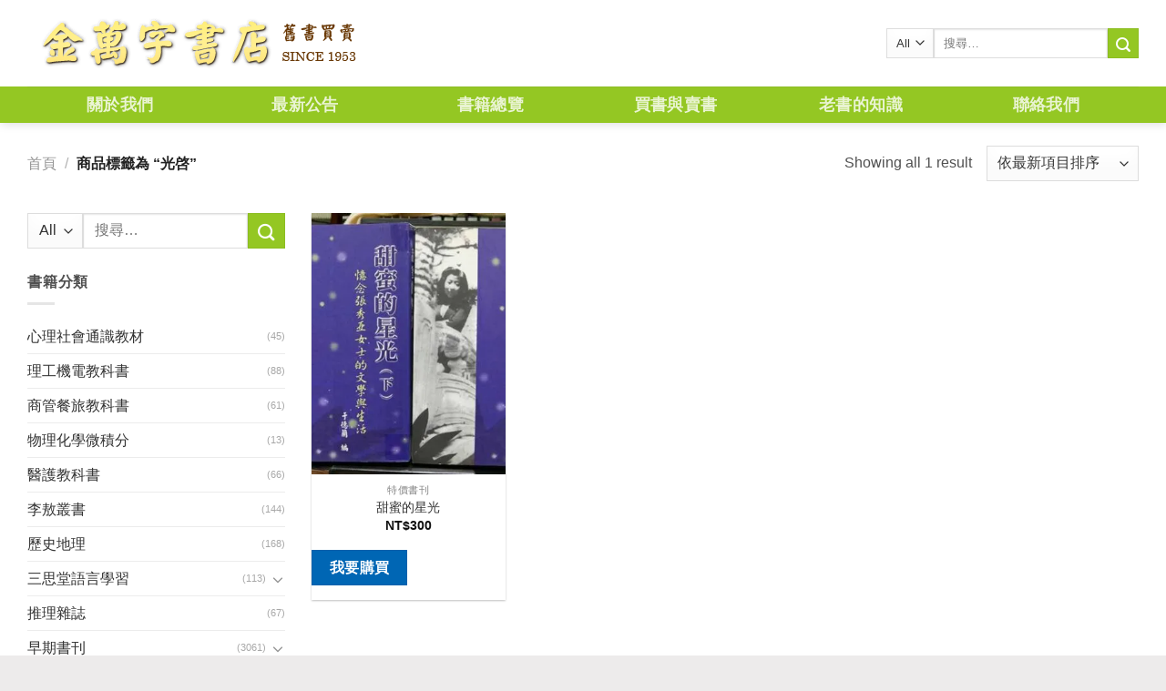

--- FILE ---
content_type: text/html; charset=UTF-8
request_url: https://www.kingbooks.com.tw/product-tag/%E5%85%89%E5%95%93/
body_size: 14130
content:
<!DOCTYPE html> <!--[if IE 9 ]><html lang="zh-TW" class="ie9 loading-site no-js"> <![endif]--> <!--[if IE 8 ]><html lang="zh-TW" class="ie8 loading-site no-js"> <![endif]--> <!--[if (gte IE 9)|!(IE)]><!--><html lang="zh-TW" class="loading-site no-js"> <!--<![endif]--><head><meta charset="UTF-8" /><link rel="profile" href="http://gmpg.org/xfn/11" /><link rel="pingback" href="https://www.kingbooks.com.tw/xmlrpc.php" /> <script>(function(html){html.className = html.className.replace(/\bno-js\b/,'js')})(document.documentElement);</script> <title>光啓 | 金萬字書店</title><meta name="viewport" content="width=device-width, initial-scale=1, maximum-scale=1" /><meta name="keywords"  content="甜蜜的星光,9575464753,于德蘭,張秀亞,光啓" /><link rel="canonical" href="https://www.kingbooks.com.tw/product-tag/%E5%85%89%E5%95%93/" /><link rel='stylesheet' id='wp-block-library-css'  href='https://www.kingbooks.com.tw/wp-includes/css/dist/block-library/style.min.css' type='text/css' media='all' /><link rel='stylesheet' id='wc-block-style-css'  href='https://www.kingbooks.com.tw/wp-content/plugins/woocommerce/packages/woocommerce-blocks/build/style.css' type='text/css' media='all' /><link rel='stylesheet' id='contact-form-7-css'  href='https://www.kingbooks.com.tw/wp-content/plugins/contact-form-7/includes/css/styles.css' type='text/css' media='all' /><style id='contact-form-7-inline-css' type='text/css'>.wpcf7 .wpcf7-recaptcha iframe {margin-bottom: 0;}.wpcf7 .wpcf7-recaptcha[data-align="center"] > div {margin: 0 auto;}.wpcf7 .wpcf7-recaptcha[data-align="right"] > div {margin: 0 0 0 auto;}</style><style id='woocommerce-inline-inline-css' type='text/css'>.woocommerce form .form-row .required { visibility: visible; }</style><link rel='stylesheet' id='flatsome-icons-css'  href='https://www.kingbooks.com.tw/wp-content/themes/flatsome/assets/css/fl-icons.css' type='text/css' media='all' /><link rel='stylesheet' id='yith_ywraq_frontend-css'  href='https://www.kingbooks.com.tw/wp-content/plugins/yith-woocommerce-request-a-quote-premium/assets/css/ywraq-frontend.css' type='text/css' media='all' /><style id='yith_ywraq_frontend-inline-css' type='text/css'>.woocommerce .add-request-quote-button.button, .woocommerce .add-request-quote-button-addons.button{
    background-color: #0066b4!important;
    color: #fff!important;
}
.woocommerce .add-request-quote-button.button:hover,  .woocommerce .add-request-quote-button-addons.button:hover{
    background-color: #044a80!important;
    color: #fff!important;
}
.woocommerce a.add-request-quote-button{
    color: #fff!important;
}

.woocommerce a.add-request-quote-button:hover{
    color: #fff!important;
}</style><link rel='stylesheet' id='flatsome-main-css'  href='https://www.kingbooks.com.tw/wp-content/themes/flatsome/assets/css/flatsome.css' type='text/css' media='all' /><link rel='stylesheet' id='flatsome-shop-css'  href='https://www.kingbooks.com.tw/wp-content/themes/flatsome/assets/css/flatsome-shop.css' type='text/css' media='all' /><link rel='stylesheet' id='flatsome-style-css'  href='https://www.kingbooks.com.tw/wp-content/themes/flatsome-child/style.css' type='text/css' media='all' /> <script type='text/javascript' src='https://www.kingbooks.com.tw/wp-includes/js/jquery/jquery.js'></script> <script type='text/javascript' src='https://www.kingbooks.com.tw/wp-includes/js/jquery/jquery-migrate.min.js'></script> <link rel='https://api.w.org/' href='https://www.kingbooks.com.tw/wp-json/' /><style>.bg{opacity: 0; transition: opacity 1s; -webkit-transition: opacity 1s;} .bg-loaded{opacity: 1;}</style><!--[if IE]><link rel="stylesheet" type="text/css" href="https://www.kingbooks.com.tw/wp-content/themes/flatsome/assets/css/ie-fallback.css"><script src="//cdnjs.cloudflare.com/ajax/libs/html5shiv/3.6.1/html5shiv.js"></script><script>var head = document.getElementsByTagName('head')[0],style = document.createElement('style');style.type = 'text/css';style.styleSheet.cssText = ':before,:after{content:none !important';head.appendChild(style);setTimeout(function(){head.removeChild(style);}, 0);</script><script src="https://www.kingbooks.com.tw/wp-content/themes/flatsome/assets/libs/ie-flexibility.js"></script><![endif]--> <noscript><style>.woocommerce-product-gallery{ opacity: 1 !important; }</style></noscript><link rel="icon" href="https://i0.wp.com/www.kingbooks.com.tw/wp-content/uploads/2019/07/cropped-logo-1-1-32x32.png" sizes="32x32" /><link rel="icon" href="https://i0.wp.com/www.kingbooks.com.tw/wp-content/uploads/2019/07/cropped-logo-1-1-192x192.png" sizes="192x192" /><link rel="apple-touch-icon-precomposed" href="https://i0.wp.com/www.kingbooks.com.tw/wp-content/uploads/2019/07/cropped-logo-1-1-180x180.png" /><meta name="msapplication-TileImage" content="https://i0.wp.com/www.kingbooks.com.tw/wp-content/uploads/2019/07/cropped-logo-1-1-270x270.png" /><style id="custom-css" type="text/css">:root {--primary-color: #94c723;}.full-width .ubermenu-nav, .container, .row{max-width: 1250px}.row.row-collapse{max-width: 1220px}.row.row-small{max-width: 1242.5px}.row.row-large{max-width: 1280px}.header-main{height: 95px}#logo img{max-height: 95px}#logo{width:375px;}.header-bottom{min-height: 40px}.header-top{min-height: 30px}.transparent .header-main{height: 265px}.transparent #logo img{max-height: 265px}.has-transparent + .page-title:first-of-type,.has-transparent + #main > .page-title,.has-transparent + #main > div > .page-title,.has-transparent + #main .page-header-wrapper:first-of-type .page-title{padding-top: 315px;}.header.show-on-scroll,.stuck .header-main{height:70px!important}.stuck #logo img{max-height: 70px!important}.search-form{ width: 100%;}.header-bg-color, .header-wrapper {background-color: #ffffff}.header-bottom {background-color: #94c723}.header-main .nav > li > a{line-height: 16px }.header-bottom-nav > li > a{line-height: 40px }@media (max-width: 549px) {.header-main{height: 60px}#logo img{max-height: 60px}}/* Color */.accordion-title.active, .has-icon-bg .icon .icon-inner,.logo a, .primary.is-underline, .primary.is-link, .badge-outline .badge-inner, .nav-outline > li.active> a,.nav-outline >li.active > a, .cart-icon strong,[data-color='primary'], .is-outline.primary{color: #94c723;}/* Color !important */[data-text-color="primary"]{color: #94c723!important;}/* Background Color */[data-text-bg="primary"]{background-color: #94c723;}/* Background */.scroll-to-bullets a,.featured-title, .label-new.menu-item > a:after, .nav-pagination > li > .current,.nav-pagination > li > span:hover,.nav-pagination > li > a:hover,.has-hover:hover .badge-outline .badge-inner,button[type="submit"], .button.wc-forward:not(.checkout):not(.checkout-button), .button.submit-button, .button.primary:not(.is-outline),.featured-table .title,.is-outline:hover, .has-icon:hover .icon-label,.nav-dropdown-bold .nav-column li > a:hover, .nav-dropdown.nav-dropdown-bold > li > a:hover, .nav-dropdown-bold.dark .nav-column li > a:hover, .nav-dropdown.nav-dropdown-bold.dark > li > a:hover, .is-outline:hover, .tagcloud a:hover,.grid-tools a, input[type='submit']:not(.is-form), .box-badge:hover .box-text, input.button.alt,.nav-box > li > a:hover,.nav-box > li.active > a,.nav-pills > li.active > a ,.current-dropdown .cart-icon strong, .cart-icon:hover strong, .nav-line-bottom > li > a:before, .nav-line-grow > li > a:before, .nav-line > li > a:before,.banner, .header-top, .slider-nav-circle .flickity-prev-next-button:hover svg, .slider-nav-circle .flickity-prev-next-button:hover .arrow, .primary.is-outline:hover, .button.primary:not(.is-outline), input[type='submit'].primary, input[type='submit'].primary, input[type='reset'].button, input[type='button'].primary, .badge-inner{background-color: #94c723;}/* Border */.nav-vertical.nav-tabs > li.active > a,.scroll-to-bullets a.active,.nav-pagination > li > .current,.nav-pagination > li > span:hover,.nav-pagination > li > a:hover,.has-hover:hover .badge-outline .badge-inner,.accordion-title.active,.featured-table,.is-outline:hover, .tagcloud a:hover,blockquote, .has-border, .cart-icon strong:after,.cart-icon strong,.blockUI:before, .processing:before,.loading-spin, .slider-nav-circle .flickity-prev-next-button:hover svg, .slider-nav-circle .flickity-prev-next-button:hover .arrow, .primary.is-outline:hover{border-color: #94c723}.nav-tabs > li.active > a{border-top-color: #94c723}.widget_shopping_cart_content .blockUI.blockOverlay:before { border-left-color: #94c723 }.woocommerce-checkout-review-order .blockUI.blockOverlay:before { border-left-color: #94c723 }/* Fill */.slider .flickity-prev-next-button:hover svg,.slider .flickity-prev-next-button:hover .arrow{fill: #94c723;}/* Background Color */[data-icon-label]:after, .secondary.is-underline:hover,.secondary.is-outline:hover,.icon-label,.button.secondary:not(.is-outline),.button.alt:not(.is-outline), .badge-inner.on-sale, .button.checkout, .single_add_to_cart_button{ background-color:#94c723; }[data-text-bg="secondary"]{background-color: #94c723;}/* Color */.secondary.is-underline,.secondary.is-link, .secondary.is-outline,.stars a.active, .star-rating:before, .woocommerce-page .star-rating:before,.star-rating span:before, .color-secondary{color: #94c723}/* Color !important */[data-text-color="secondary"]{color: #94c723!important;}/* Border */.secondary.is-outline:hover{border-color:#94c723}body{font-family:"Lato", sans-serif}body{font-weight: 400}.nav > li > a {font-family:"Lato", sans-serif;}.nav > li > a {font-weight: 700;}h1,h2,h3,h4,h5,h6,.heading-font, .off-canvas-center .nav-sidebar.nav-vertical > li > a{font-family: "Lato", sans-serif;}h1,h2,h3,h4,h5,h6,.heading-font,.banner h1,.banner h2{font-weight: 700;}.alt-font{font-family: "Dancing Script", sans-serif;}.alt-font{font-weight: 400!important;}.header:not(.transparent) .header-nav.nav > li > a:hover,.header:not(.transparent) .header-nav.nav > li.active > a,.header:not(.transparent) .header-nav.nav > li.current > a,.header:not(.transparent) .header-nav.nav > li > a.active,.header:not(.transparent) .header-nav.nav > li > a.current{color: #62860f;}.header-nav.nav-line-bottom > li > a:before,.header-nav.nav-line-grow > li > a:before,.header-nav.nav-line > li > a:before,.header-nav.nav-box > li > a:hover,.header-nav.nav-box > li.active > a,.header-nav.nav-pills > li > a:hover,.header-nav.nav-pills > li.active > a{color:#FFF!important;background-color: #62860f;}a{color: #333333;}a:hover{color: #729e0e;}.tagcloud a:hover{border-color: #729e0e;background-color: #729e0e;}.shop-page-title.featured-title .title-overlay{background-color: rgba(0,0,0,0.3);}.badge-inner.on-sale{background-color: #1e73be}.badge-inner.new-bubble{background-color: #668800}.star-rating span:before,.star-rating:before, .woocommerce-page .star-rating:before{color: #dd3333}@media screen and (min-width: 550px){.products .box-vertical .box-image{min-width: 300px!important;width: 300px!important;}}.footer-2{background-color: #cfa972}.absolute-footer, html{background-color: #edebeb}.page-title-small + main .product-container > .row{padding-top:0;}/* Custom CSS */.col-inner.text-left {padding: 0px;margin: 0px;}.label-new.menu-item > a:after{content:"New";}.label-hot.menu-item > a:after{content:"Hot";}.label-sale.menu-item > a:after{content:"Sale";}.label-popular.menu-item > a:after{content:"Popular";}</style></head><body class="archive tax-product_tag term-39137 theme-flatsome flatsome woocommerce woocommerce-page woocommerce-no-js full-width header-shadow lightbox nav-dropdown-has-arrow parallax-mobile"><a class="skip-link screen-reader-text" href="#main">Skip to content</a><div id="wrapper"><header id="header" class="header has-sticky sticky-jump"><div class="header-wrapper"><div id="masthead" class="header-main "><div class="header-inner flex-row container logo-left medium-logo-center" role="navigation"><div id="logo" class="flex-col logo"> <a href="https://www.kingbooks.com.tw/" title="金萬字書店" rel="home"> <img width="375" height="95" src="https://i0.wp.com/www.kingbooks.com.tw/wp-content/uploads/2019/07/logo.png" class="header_logo header-logo" alt="金萬字書店"/><img  width="375" height="95" src="https://i0.wp.com/www.kingbooks.com.tw/wp-content/uploads/2019/07/logo.png" class="header-logo-dark" alt="金萬字書店"/></a></div><div class="flex-col show-for-medium flex-left"><ul class="mobile-nav nav nav-left "><li class="nav-icon has-icon"><div class="header-button"> <a href="#" data-open="#main-menu" data-pos="left" data-bg="main-menu-overlay" data-color="" class="icon primary button round is-small" aria-label="Menu" aria-controls="main-menu" aria-expanded="false"> <i class="icon-menu" ></i> </a></div></li></ul></div><div class="flex-col hide-for-medium flex-left
flex-grow"><ul class="header-nav header-nav-main nav nav-left  nav-line-bottom nav-uppercase" ></ul></div><div class="flex-col hide-for-medium flex-right"><ul class="header-nav header-nav-main nav nav-right  nav-line-bottom nav-uppercase"><li class="header-search-form search-form html relative has-icon"><div class="header-search-form-wrapper"><div class="searchform-wrapper ux-search-box relative is-normal"><form role="search" method="get" class="searchform" action="https://www.kingbooks.com.tw/"><div class="flex-row relative"><div class="flex-col search-form-categories"> <select class="search_categories resize-select mb-0" name="product_cat"><option value="" selected='selected'>All</option><option value="%E4%B8%89%E6%80%9D%E5%A0%82%E8%AA%9E%E8%A8%80%E5%AD%B8%E7%BF%92">三思堂語言學習</option><option value="%E4%B8%96%E7%95%8C%E6%96%87%E5%AD%B8">世界文學</option><option value="%E4%BA%BA%E7%89%A9%E5%82%B3%E8%A8%98">人物傳記</option><option value="%E5%8A%8D%E6%A9%8B%E7%89%9B%E6%B4%A5%E8%8B%B1%E6%96%87%E6%9B%B8">劍橋牛津英文書</option><option value="%E5%8F%B0%E7%81%A3%E9%9F%B3%E6%A8%82%E9%A4%A8">台灣音樂館</option><option value="%E5%95%86%E7%AE%A1%E9%A4%90%E6%97%85%E6%95%99%E7%A7%91%E6%9B%B8">商管餐旅教科書</option><option value="%E5%BF%83%E7%90%86%E7%A4%BE%E6%9C%83%E9%80%9A%E8%AD%98%E6%95%99%E6%9D%90">心理社會通識教材</option><option value="%E6%8E%A8%E7%90%86%E9%9B%9C%E8%AA%8C">推理雜誌</option><option value="%E6%97%A5%E6%9C%AC%E8%AA%9E%E6%95%B8%E5%AD%B8">日本語數學</option><option value="%E6%97%A9%E6%9C%9F%E6%9B%B8%E5%88%8A">早期書刊</option><option value="%E6%9D%8E%E6%95%96%E5%8F%A2%E6%9B%B8">李敖叢書</option><option value="%E6%A3%8B%E8%97%9D%E7%94%A8%E6%9B%B8">棋藝用書</option><option value="%E6%AD%B7%E5%8F%B2%E5%9C%B0%E7%90%86">歷史地理</option><option value="%E7%89%A9%E7%90%86%E5%8C%96%E5%AD%B8%E5%BE%AE%E7%A9%8D%E5%88%86">物理化學微積分</option><option value="%E7%89%B9%E5%83%B9%E6%9B%B8%E5%88%8A">特價書刊</option><option value="%E7%90%86%E5%B7%A5%E6%A9%9F%E9%9B%BB%E6%95%99%E7%A7%91%E6%9B%B8">理工機電教科書</option><option value="%E7%94%9F%E6%B4%BB%E9%A2%A8%E6%A0%BC">生活風格</option><option value="%E8%8F%AF%E6%96%87%E6%96%87%E5%AD%B8">華文文學</option><option value="%E9%86%AB%E7%99%82%E4%BF%9D%E5%81%A5">醫療保健</option><option value="%E9%86%AB%E8%AD%B7%E6%95%99%E7%A7%91%E6%9B%B8">醫護教科書</option></select></div><div class="flex-col flex-grow"> <label class="screen-reader-text" for="woocommerce-product-search-field-0">搜尋關鍵字:</label> <input type="search" id="woocommerce-product-search-field-0" class="search-field mb-0" placeholder="搜尋&hellip;" value="" name="s" /> <input type="hidden" name="post_type" value="product" /></div><div class="flex-col"> <button type="submit" value="搜尋" class="ux-search-submit submit-button secondary button icon mb-0"> <i class="icon-search" ></i> </button></div></div><div class="live-search-results text-left z-top"></div></form></div></div></li></ul></div><div class="flex-col show-for-medium flex-right"><ul class="mobile-nav nav nav-right "><li class="header-search header-search-lightbox has-icon"><div class="header-button"> <a href="#search-lightbox" aria-label="搜尋" data-open="#search-lightbox" data-focus="input.search-field"
class="icon primary button round is-small"> <i class="icon-search" style="font-size:16px;"></i></a></div><div id="search-lightbox" class="mfp-hide dark text-center"><div class="searchform-wrapper ux-search-box relative is-large"><form role="search" method="get" class="searchform" action="https://www.kingbooks.com.tw/"><div class="flex-row relative"><div class="flex-col search-form-categories"> <select class="search_categories resize-select mb-0" name="product_cat"><option value="" selected='selected'>All</option><option value="%E4%B8%89%E6%80%9D%E5%A0%82%E8%AA%9E%E8%A8%80%E5%AD%B8%E7%BF%92">三思堂語言學習</option><option value="%E4%B8%96%E7%95%8C%E6%96%87%E5%AD%B8">世界文學</option><option value="%E4%BA%BA%E7%89%A9%E5%82%B3%E8%A8%98">人物傳記</option><option value="%E5%8A%8D%E6%A9%8B%E7%89%9B%E6%B4%A5%E8%8B%B1%E6%96%87%E6%9B%B8">劍橋牛津英文書</option><option value="%E5%8F%B0%E7%81%A3%E9%9F%B3%E6%A8%82%E9%A4%A8">台灣音樂館</option><option value="%E5%95%86%E7%AE%A1%E9%A4%90%E6%97%85%E6%95%99%E7%A7%91%E6%9B%B8">商管餐旅教科書</option><option value="%E5%BF%83%E7%90%86%E7%A4%BE%E6%9C%83%E9%80%9A%E8%AD%98%E6%95%99%E6%9D%90">心理社會通識教材</option><option value="%E6%8E%A8%E7%90%86%E9%9B%9C%E8%AA%8C">推理雜誌</option><option value="%E6%97%A5%E6%9C%AC%E8%AA%9E%E6%95%B8%E5%AD%B8">日本語數學</option><option value="%E6%97%A9%E6%9C%9F%E6%9B%B8%E5%88%8A">早期書刊</option><option value="%E6%9D%8E%E6%95%96%E5%8F%A2%E6%9B%B8">李敖叢書</option><option value="%E6%A3%8B%E8%97%9D%E7%94%A8%E6%9B%B8">棋藝用書</option><option value="%E6%AD%B7%E5%8F%B2%E5%9C%B0%E7%90%86">歷史地理</option><option value="%E7%89%A9%E7%90%86%E5%8C%96%E5%AD%B8%E5%BE%AE%E7%A9%8D%E5%88%86">物理化學微積分</option><option value="%E7%89%B9%E5%83%B9%E6%9B%B8%E5%88%8A">特價書刊</option><option value="%E7%90%86%E5%B7%A5%E6%A9%9F%E9%9B%BB%E6%95%99%E7%A7%91%E6%9B%B8">理工機電教科書</option><option value="%E7%94%9F%E6%B4%BB%E9%A2%A8%E6%A0%BC">生活風格</option><option value="%E8%8F%AF%E6%96%87%E6%96%87%E5%AD%B8">華文文學</option><option value="%E9%86%AB%E7%99%82%E4%BF%9D%E5%81%A5">醫療保健</option><option value="%E9%86%AB%E8%AD%B7%E6%95%99%E7%A7%91%E6%9B%B8">醫護教科書</option></select></div><div class="flex-col flex-grow"> <label class="screen-reader-text" for="woocommerce-product-search-field-1">搜尋關鍵字:</label> <input type="search" id="woocommerce-product-search-field-1" class="search-field mb-0" placeholder="搜尋&hellip;" value="" name="s" /> <input type="hidden" name="post_type" value="product" /></div><div class="flex-col"> <button type="submit" value="搜尋" class="ux-search-submit submit-button secondary button icon mb-0"> <i class="icon-search" ></i> </button></div></div><div class="live-search-results text-left z-top"></div></form></div></div></li></ul></div></div><div class="container"><div class="top-divider full-width"></div></div></div><div id="wide-nav" class="header-bottom wide-nav nav-dark flex-has-center hide-for-medium"><div class="flex-row container"><div class="flex-col hide-for-medium flex-center"><ul class="nav header-nav header-bottom-nav nav-center  nav-box nav-size-xlarge nav-spacing-xlarge nav-uppercase"><li id="menu-item-17" class="menu-item menu-item-type-post_type menu-item-object-page  menu-item-17"><a href="https://www.kingbooks.com.tw/about-us/" class="nav-top-link">關於我們</a></li><li id="menu-item-100" class="menu-item menu-item-type-taxonomy menu-item-object-category  menu-item-100"><a href="https://www.kingbooks.com.tw/category/bulletin/" class="nav-top-link">最新公告</a></li><li id="menu-item-205" class="menu-item menu-item-type-post_type menu-item-object-page  menu-item-205"><a href="https://www.kingbooks.com.tw/products/" class="nav-top-link">書籍總覽</a></li><li id="menu-item-19" class="menu-item menu-item-type-taxonomy menu-item-object-category  menu-item-19"><a href="https://www.kingbooks.com.tw/category/problem/bargain/" class="nav-top-link">買書與賣書</a></li><li id="menu-item-20" class="menu-item menu-item-type-taxonomy menu-item-object-category  menu-item-20"><a href="https://www.kingbooks.com.tw/category/problem/know/" class="nav-top-link">老書的知識</a></li><li id="menu-item-50" class="menu-item menu-item-type-post_type menu-item-object-page  menu-item-50"><a href="https://www.kingbooks.com.tw/contact-us/" class="nav-top-link">聯絡我們</a></li></ul></div></div></div><div class="header-bg-container fill"><div class="header-bg-image fill"></div><div class="header-bg-color fill"></div></div></div></header><div class="shop-page-title category-page-title page-title "><div class="page-title-inner flex-row  medium-flex-wrap container"><div class="flex-col flex-grow medium-text-center"><div class="is-medium"><nav class="woocommerce-breadcrumb breadcrumbs uppercase"><a href="https://www.kingbooks.com.tw">首頁</a> <span class="divider">&#47;</span> 商品標籤為 &ldquo;光啓&rdquo;</nav></div><div class="category-filtering category-filter-row show-for-medium"> <a href="#" data-open="#shop-sidebar" data-visible-after="true" data-pos="left" class="filter-button uppercase plain"> <i class="icon-menu"></i> <strong>篩選</strong> </a><div class="inline-block"></div></div></div><div class="flex-col medium-text-center"><p class="woocommerce-result-count hide-for-medium"> Showing all 1 result</p><form class="woocommerce-ordering" method="get"> <select name="orderby" class="orderby" aria-label="商店訂單"><option value="popularity" >依熱銷度</option><option value="date"  selected='selected'>依最新項目排序</option><option value="price" >依價格排序:低至高</option><option value="price-desc" >依價格排序:高至低</option> </select> <input type="hidden" name="paged" value="1" /></form></div></div></div><main id="main" class=""><div class="row category-page-row"><div class="col large-3 hide-for-medium "><div id="shop-sidebar" class="sidebar-inner col-inner"><aside id="woocommerce_product_search-3" class="widget woocommerce widget_product_search"><form role="search" method="get" class="searchform" action="https://www.kingbooks.com.tw/"><div class="flex-row relative"><div class="flex-col search-form-categories"> <select class="search_categories resize-select mb-0" name="product_cat"><option value="" selected='selected'>All</option><option value="%E4%B8%89%E6%80%9D%E5%A0%82%E8%AA%9E%E8%A8%80%E5%AD%B8%E7%BF%92">三思堂語言學習</option><option value="%E4%B8%96%E7%95%8C%E6%96%87%E5%AD%B8">世界文學</option><option value="%E4%BA%BA%E7%89%A9%E5%82%B3%E8%A8%98">人物傳記</option><option value="%E5%8A%8D%E6%A9%8B%E7%89%9B%E6%B4%A5%E8%8B%B1%E6%96%87%E6%9B%B8">劍橋牛津英文書</option><option value="%E5%8F%B0%E7%81%A3%E9%9F%B3%E6%A8%82%E9%A4%A8">台灣音樂館</option><option value="%E5%95%86%E7%AE%A1%E9%A4%90%E6%97%85%E6%95%99%E7%A7%91%E6%9B%B8">商管餐旅教科書</option><option value="%E5%BF%83%E7%90%86%E7%A4%BE%E6%9C%83%E9%80%9A%E8%AD%98%E6%95%99%E6%9D%90">心理社會通識教材</option><option value="%E6%8E%A8%E7%90%86%E9%9B%9C%E8%AA%8C">推理雜誌</option><option value="%E6%97%A5%E6%9C%AC%E8%AA%9E%E6%95%B8%E5%AD%B8">日本語數學</option><option value="%E6%97%A9%E6%9C%9F%E6%9B%B8%E5%88%8A">早期書刊</option><option value="%E6%9D%8E%E6%95%96%E5%8F%A2%E6%9B%B8">李敖叢書</option><option value="%E6%A3%8B%E8%97%9D%E7%94%A8%E6%9B%B8">棋藝用書</option><option value="%E6%AD%B7%E5%8F%B2%E5%9C%B0%E7%90%86">歷史地理</option><option value="%E7%89%A9%E7%90%86%E5%8C%96%E5%AD%B8%E5%BE%AE%E7%A9%8D%E5%88%86">物理化學微積分</option><option value="%E7%89%B9%E5%83%B9%E6%9B%B8%E5%88%8A">特價書刊</option><option value="%E7%90%86%E5%B7%A5%E6%A9%9F%E9%9B%BB%E6%95%99%E7%A7%91%E6%9B%B8">理工機電教科書</option><option value="%E7%94%9F%E6%B4%BB%E9%A2%A8%E6%A0%BC">生活風格</option><option value="%E8%8F%AF%E6%96%87%E6%96%87%E5%AD%B8">華文文學</option><option value="%E9%86%AB%E7%99%82%E4%BF%9D%E5%81%A5">醫療保健</option><option value="%E9%86%AB%E8%AD%B7%E6%95%99%E7%A7%91%E6%9B%B8">醫護教科書</option></select></div><div class="flex-col flex-grow"> <label class="screen-reader-text" for="woocommerce-product-search-field-2">搜尋關鍵字:</label> <input type="search" id="woocommerce-product-search-field-2" class="search-field mb-0" placeholder="搜尋&hellip;" value="" name="s" /> <input type="hidden" name="post_type" value="product" /></div><div class="flex-col"> <button type="submit" value="搜尋" class="ux-search-submit submit-button secondary button icon mb-0"> <i class="icon-search" ></i> </button></div></div><div class="live-search-results text-left z-top"></div></form></aside><aside id="woocommerce_product_categories-2" class="widget woocommerce widget_product_categories"><span class="widget-title shop-sidebar">書籍分類</span><div class="is-divider small"></div><ul class="product-categories"><li class="cat-item cat-item-119"><a href="https://www.kingbooks.com.tw/product-category/%E5%BF%83%E7%90%86%E7%A4%BE%E6%9C%83%E9%80%9A%E8%AD%98%E6%95%99%E6%9D%90/">心理社會通識教材</a> <span class="count">(45)</span></li><li class="cat-item cat-item-107"><a href="https://www.kingbooks.com.tw/product-category/%E7%90%86%E5%B7%A5%E6%A9%9F%E9%9B%BB%E6%95%99%E7%A7%91%E6%9B%B8/">理工機電教科書</a> <span class="count">(88)</span></li><li class="cat-item cat-item-106"><a href="https://www.kingbooks.com.tw/product-category/%E5%95%86%E7%AE%A1%E9%A4%90%E6%97%85%E6%95%99%E7%A7%91%E6%9B%B8/">商管餐旅教科書</a> <span class="count">(61)</span></li><li class="cat-item cat-item-105"><a href="https://www.kingbooks.com.tw/product-category/%E7%89%A9%E7%90%86%E5%8C%96%E5%AD%B8%E5%BE%AE%E7%A9%8D%E5%88%86/">物理化學微積分</a> <span class="count">(13)</span></li><li class="cat-item cat-item-104"><a href="https://www.kingbooks.com.tw/product-category/%E9%86%AB%E8%AD%B7%E6%95%99%E7%A7%91%E6%9B%B8/">醫護教科書</a> <span class="count">(66)</span></li><li class="cat-item cat-item-102"><a href="https://www.kingbooks.com.tw/product-category/%E6%9D%8E%E6%95%96%E5%8F%A2%E6%9B%B8/">李敖叢書</a> <span class="count">(144)</span></li><li class="cat-item cat-item-50"><a href="https://www.kingbooks.com.tw/product-category/%E6%AD%B7%E5%8F%B2%E5%9C%B0%E7%90%86/">歷史地理</a> <span class="count">(168)</span></li><li class="cat-item cat-item-86 cat-parent"><a href="https://www.kingbooks.com.tw/product-category/%E4%B8%89%E6%80%9D%E5%A0%82%E8%AA%9E%E8%A8%80%E5%AD%B8%E7%BF%92/">三思堂語言學習</a> <span class="count">(113)</span><ul class='children'><li class="cat-item cat-item-87"><a href="https://www.kingbooks.com.tw/product-category/%E4%B8%89%E6%80%9D%E5%A0%82%E8%AA%9E%E8%A8%80%E5%AD%B8%E7%BF%92/%e7%9b%92%e8%a3%9d-%e9%99%84cd/">盒裝 附CD</a> <span class="count">(113)</span></li></ul></li><li class="cat-item cat-item-89"><a href="https://www.kingbooks.com.tw/product-category/%E6%8E%A8%E7%90%86%E9%9B%9C%E8%AA%8C/">推理雜誌</a> <span class="count">(67)</span></li><li class="cat-item cat-item-51 cat-parent"><a href="https://www.kingbooks.com.tw/product-category/%E6%97%A9%E6%9C%9F%E6%9B%B8%E5%88%8A/">早期書刊</a> <span class="count">(3061)</span><ul class='children'><li class="cat-item cat-item-85"><a href="https://www.kingbooks.com.tw/product-category/%E6%97%A9%E6%9C%9F%E6%9B%B8%E5%88%8A/%E4%B8%96%E7%95%8C%E6%96%87%E5%AD%B8%E5%90%8D%E8%91%97/">世界文學名著</a> <span class="count">(75)</span></li><li class="cat-item cat-item-84"><a href="https://www.kingbooks.com.tw/product-category/%E6%97%A9%E6%9C%9F%E6%9B%B8%E5%88%8A/%E4%B8%AD%E5%9C%8B%E5%8F%A4%E5%85%B8%E6%96%87%E5%AD%B8/">中國古典文學</a> <span class="count">(1234)</span></li><li class="cat-item cat-item-101"><a href="https://www.kingbooks.com.tw/product-category/%E6%97%A9%E6%9C%9F%E6%9B%B8%E5%88%8A/%E4%BA%BA%E4%BA%BA%E6%96%87%E5%BA%AB/">人人文庫</a> <span class="count">(149)</span></li><li class="cat-item cat-item-56"><a href="https://www.kingbooks.com.tw/product-category/%E6%97%A9%E6%9C%9F%E6%9B%B8%E5%88%8A/%E4%BB%8A%E6%97%A5%E4%B8%96%E7%95%8C%E5%87%BA%E7%89%88/">今日世界出版</a> <span class="count">(35)</span></li><li class="cat-item cat-item-53"><a href="https://www.kingbooks.com.tw/product-category/%E6%97%A9%E6%9C%9F%E6%9B%B8%E5%88%8A/%E5%85%B6%E4%BB%96%E5%87%BA%E7%89%88%E7%A4%BE/">其他出版社</a> <span class="count">(1075)</span></li><li class="cat-item cat-item-76"><a href="https://www.kingbooks.com.tw/product-category/%E6%97%A9%E6%9C%9F%E6%9B%B8%E5%88%8A/%E5%A4%A7%E5%9C%B0%EF%BC%8C%E6%B4%AA%E7%AF%84%EF%BC%8C%E7%88%BE%E9%9B%85%EF%BC%8C%E7%B4%94%E6%96%87%E5%AD%B8%EF%BC%8C%E6%99%A8%E9%8D%BE/">大地，洪範，爾雅，純文學，晨鍾</a> <span class="count">(147)</span></li><li class="cat-item cat-item-58"><a href="https://www.kingbooks.com.tw/product-category/%E6%97%A9%E6%9C%9F%E6%9B%B8%E5%88%8A/%E6%96%87%E5%BA%AB%E6%9C%AC/">文庫本</a> <span class="count">(76)</span></li><li class="cat-item cat-item-52"><a href="https://www.kingbooks.com.tw/product-category/%E6%97%A9%E6%9C%9F%E6%9B%B8%E5%88%8A/%E7%9A%87%E5%86%A0%E5%87%BA%E7%89%88%E7%A4%BE/">皇冠出版社</a> <span class="count">(141)</span></li><li class="cat-item cat-item-57"><a href="https://www.kingbooks.com.tw/product-category/%E6%97%A9%E6%9C%9F%E6%9B%B8%E5%88%8A/%E9%81%A0%E6%99%AF%2C%E9%81%A0%E8%A1%8C%E5%87%BA%E7%89%88%E7%A4%BE/">遠景,遠行出版社</a> <span class="count">(133)</span></li></ul></li><li class="cat-item cat-item-64 cat-parent"><a href="https://www.kingbooks.com.tw/product-category/%E7%89%B9%E5%83%B9%E6%9B%B8%E5%88%8A/">特價書刊</a> <span class="count">(9655)</span><ul class='children'><li class="cat-item cat-item-49141"><a href="https://www.kingbooks.com.tw/product-category/%E7%89%B9%E5%83%B9%E6%9B%B8%E5%88%8A/%e6%97%a5%e6%9c%ac%e6%96%87%e5%ad%b8-%e7%89%b9%e5%83%b9%e6%9b%b8%e5%88%8a/">日本文學</a> <span class="count">(181)</span></li><li class="cat-item cat-item-90"><a href="https://www.kingbooks.com.tw/product-category/%E7%89%B9%E5%83%B9%E6%9B%B8%E5%88%8A/%E4%B8%AD%E5%9C%8B%E6%96%87%E5%AD%B8%E7%B8%BD%E6%96%B0%E8%B3%9E/">中國文學總新賞</a> <span class="count">(469)</span></li><li class="cat-item cat-item-91"><a href="https://www.kingbooks.com.tw/product-category/%E7%89%B9%E5%83%B9%E6%9B%B8%E5%88%8A/%E4%B9%9D%E6%AD%8C%E6%96%87%E5%BA%AB/">九歌文庫</a> <span class="count">(171)</span></li><li class="cat-item cat-item-98"><a href="https://www.kingbooks.com.tw/product-category/%E7%89%B9%E5%83%B9%E6%9B%B8%E5%88%8A/%E5%8A%89%E5%A2%89%EF%BC%8C%E6%88%B4%E6%99%A8%E5%BF%97/">劉墉，戴晨志</a> <span class="count">(53)</span></li><li class="cat-item cat-item-71"><a href="https://www.kingbooks.com.tw/product-category/%E7%89%B9%E5%83%B9%E6%9B%B8%E5%88%8A/%E5%95%86%E6%A5%AD%E7%90%86%E8%B2%A1/">商業理財</a> <span class="count">(721)</span></li><li class="cat-item cat-item-93"><a href="https://www.kingbooks.com.tw/product-category/%E7%89%B9%E5%83%B9%E6%9B%B8%E5%88%8A/%E5%9C%93%E7%A5%9E%E5%8F%A2%E6%9B%B8/">圓神叢書</a> <span class="count">(132)</span></li><li class="cat-item cat-item-79"><a href="https://www.kingbooks.com.tw/product-category/%E7%89%B9%E5%83%B9%E6%9B%B8%E5%88%8A/%E5%AD%B8%E7%BF%92%E9%80%B2%E4%BF%AE/">學習進修</a> <span class="count">(489)</span></li><li class="cat-item cat-item-73"><a href="https://www.kingbooks.com.tw/product-category/%E7%89%B9%E5%83%B9%E6%9B%B8%E5%88%8A/%E5%AE%97%E6%95%99%E5%91%BD%E7%90%86/">宗教命理</a> <span class="count">(878)</span></li><li class="cat-item cat-item-67"><a href="https://www.kingbooks.com.tw/product-category/%E7%89%B9%E5%83%B9%E6%9B%B8%E5%88%8A/%E5%BF%83%E7%90%86%E5%8B%B5%E5%BF%97/">心理勵志</a> <span class="count">(585)</span></li><li class="cat-item cat-item-99"><a href="https://www.kingbooks.com.tw/product-category/%E7%89%B9%E5%83%B9%E6%9B%B8%E5%88%8A/%E5%BF%97%E6%96%87%EF%BC%8C%E9%81%A0%E6%99%AF%E4%B8%96%E7%95%8C%E6%96%87%E5%AD%B8%E5%90%8D%E8%91%97/">志文，遠景世界文學名著</a> <span class="count">(140)</span></li><li class="cat-item cat-item-96"><a href="https://www.kingbooks.com.tw/product-category/%E7%89%B9%E5%83%B9%E6%9B%B8%E5%88%8A/%E6%99%82%E5%A0%B1%E5%87%BA%E7%89%88/">時報出版</a> <span class="count">(177)</span></li><li class="cat-item cat-item-94"><a href="https://www.kingbooks.com.tw/product-category/%E7%89%B9%E5%83%B9%E6%9B%B8%E5%88%8A/%E6%B4%AA%E7%AF%84%E6%9B%B8%E5%BA%97/">洪範書店</a> <span class="count">(16)</span></li><li class="cat-item cat-item-92"><a href="https://www.kingbooks.com.tw/product-category/%E7%89%B9%E5%83%B9%E6%9B%B8%E5%88%8A/%E7%88%BE%E9%9B%85%E5%8F%A2%E6%9B%B8/">爾雅叢書</a> <span class="count">(121)</span></li><li class="cat-item cat-item-68"><a href="https://www.kingbooks.com.tw/product-category/%E7%89%B9%E5%83%B9%E6%9B%B8%E5%88%8A/%E7%94%9F%E6%B4%BB%E4%BC%91%E9%96%92/">生活休閒</a> <span class="count">(737)</span></li><li class="cat-item cat-item-95"><a href="https://www.kingbooks.com.tw/product-category/%E7%89%B9%E5%83%B9%E6%9B%B8%E5%88%8A/%E7%9A%87%E5%86%A0%E5%8F%A2%E6%9B%B8/">皇冠叢書</a> <span class="count">(275)</span></li><li class="cat-item cat-item-70"><a href="https://www.kingbooks.com.tw/product-category/%E7%89%B9%E5%83%B9%E6%9B%B8%E5%88%8A/%E7%A7%91%E5%AD%B8%E7%A4%BE%E6%9C%83%E4%BA%BA%E6%96%87/">科學社會人文</a> <span class="count">(961)</span></li><li class="cat-item cat-item-100"><a href="https://www.kingbooks.com.tw/product-category/%E7%89%B9%E5%83%B9%E6%9B%B8%E5%88%8A/%E7%A7%91%E5%B9%BB%E6%8E%A8%E7%90%86/">科幻推理</a> <span class="count">(330)</span></li><li class="cat-item cat-item-97"><a href="https://www.kingbooks.com.tw/product-category/%E7%89%B9%E5%83%B9%E6%9B%B8%E5%88%8A/%E8%8F%AF%E6%96%87%E5%B0%8F%E8%AA%AA/">華文小說</a> <span class="count">(372)</span></li><li class="cat-item cat-item-65"><a href="https://www.kingbooks.com.tw/product-category/%E7%89%B9%E5%83%B9%E6%9B%B8%E5%88%8A/%E8%8F%AF%E6%96%87%E6%96%87%E5%AD%B8/">華文文學</a> <span class="count">(1209)</span></li><li class="cat-item cat-item-72"><a href="https://www.kingbooks.com.tw/product-category/%E7%89%B9%E5%83%B9%E6%9B%B8%E5%88%8A/%E8%97%9D%E8%A1%93%E8%A8%AD%E8%A8%88/">藝術設計</a> <span class="count">(329)</span></li><li class="cat-item cat-item-66"><a href="https://www.kingbooks.com.tw/product-category/%E7%89%B9%E5%83%B9%E6%9B%B8%E5%88%8A/%E8%A5%BF%E6%B4%8B%E6%96%87%E5%AD%B8/">西洋文學</a> <span class="count">(655)</span></li><li class="cat-item cat-item-88"><a href="https://www.kingbooks.com.tw/product-category/%E7%89%B9%E5%83%B9%E6%9B%B8%E5%88%8A/%E9%81%A0%E6%B5%81%20%E5%A4%A7%E7%9C%BE%E5%BF%83%E7%90%86%E5%AD%B8/">遠流 大眾心理學</a> <span class="count">(96)</span></li><li class="cat-item cat-item-74"><a href="https://www.kingbooks.com.tw/product-category/%E7%89%B9%E5%83%B9%E6%9B%B8%E5%88%8A/%E9%86%AB%E7%99%82%E4%BF%9D%E5%81%A5/">醫療保健</a> <span class="count">(378)</span></li></ul></li><li class="cat-item cat-item-103"><a href="https://www.kingbooks.com.tw/product-category/%E6%97%A5%E6%9C%AC%E8%AA%9E%E6%95%B8%E5%AD%B8/">日本語數學</a> <span class="count">(263)</span></li><li class="cat-item cat-item-48 cat-parent"><a href="https://www.kingbooks.com.tw/product-category/%E7%94%9F%E6%B4%BB%E9%A2%A8%E6%A0%BC/">生活風格</a> <span class="count">(96)</span><ul class='children'><li class="cat-item cat-item-60"><a href="https://www.kingbooks.com.tw/product-category/%E7%94%9F%E6%B4%BB%E9%A2%A8%E6%A0%BC/%E4%BC%91%E9%96%92%E6%97%85%E9%81%8A/">休閒旅遊</a> <span class="count">(20)</span></li><li class="cat-item cat-item-59"><a href="https://www.kingbooks.com.tw/product-category/%E7%94%9F%E6%B4%BB%E9%A2%A8%E6%A0%BC/%E5%B1%85%E5%AE%B6%E8%A3%9D%E7%92%9C/">居家裝璜</a> <span class="count">(25)</span></li><li class="cat-item cat-item-75"><a href="https://www.kingbooks.com.tw/product-category/%E7%94%9F%E6%B4%BB%E9%A2%A8%E6%A0%BC/%E6%89%8B%E5%B7%A5%E5%9C%92%E8%97%9D/">手工園藝</a> <span class="count">(8)</span></li><li class="cat-item cat-item-55"><a href="https://www.kingbooks.com.tw/product-category/%E7%94%9F%E6%B4%BB%E9%A2%A8%E6%A0%BC/%E8%A8%AD%E8%A8%88%E6%94%9D%E5%BD%B1%E7%B3%BB%E5%88%97/">設計攝影系列</a> <span class="count">(32)</span></li><li class="cat-item cat-item-49"><a href="https://www.kingbooks.com.tw/product-category/%E7%94%9F%E6%B4%BB%E9%A2%A8%E6%A0%BC/%E9%A3%B2%E9%A3%9F%E7%83%B9%E8%AA%BF/">飲食烹調</a> <span class="count">(11)</span></li></ul></li><li class="cat-item cat-item-62"><a href="https://www.kingbooks.com.tw/product-category/%E4%B8%96%E7%95%8C%E6%96%87%E5%AD%B8/">世界文學</a> <span class="count">(31)</span></li><li class="cat-item cat-item-54"><a href="https://www.kingbooks.com.tw/product-category/%E9%86%AB%E7%99%82%E4%BF%9D%E5%81%A5/">醫療保健</a> <span class="count">(20)</span></li><li class="cat-item cat-item-63"><a href="https://www.kingbooks.com.tw/product-category/%E8%8F%AF%E6%96%87%E6%96%87%E5%AD%B8/">華文文學</a> <span class="count">(12)</span></li><li class="cat-item cat-item-47"><a href="https://www.kingbooks.com.tw/product-category/%E4%BA%BA%E7%89%A9%E5%82%B3%E8%A8%98/">人物傳記</a> <span class="count">(42)</span></li><li class="cat-item cat-item-77"><a href="https://www.kingbooks.com.tw/product-category/%E5%8F%B0%E7%81%A3%E9%9F%B3%E6%A8%82%E9%A4%A8/">台灣音樂館</a> <span class="count">(9)</span></li><li class="cat-item cat-item-81 cat-parent"><a href="https://www.kingbooks.com.tw/product-category/%E5%8A%8D%E6%A9%8B%E7%89%9B%E6%B4%A5%E8%8B%B1%E6%96%87%E6%9B%B8/">劍橋牛津英文書</a> <span class="count">(8)</span><ul class='children'><li class="cat-item cat-item-120"><a href="https://www.kingbooks.com.tw/product-category/%E5%8A%8D%E6%A9%8B%E7%89%9B%E6%B4%A5%E8%8B%B1%E6%96%87%E6%9B%B8/%E8%8B%B1%E7%BE%8E%E6%96%87%E5%AD%B8%E6%9B%B8/">英美文學書</a> <span class="count">(8)</span></li></ul></li><li class="cat-item cat-item-39 cat-parent"><a href="https://www.kingbooks.com.tw/product-category/%E6%A3%8B%E8%97%9D%E7%94%A8%E6%9B%B8/">棋藝用書</a> <span class="count">(52)</span><ul class='children'><li class="cat-item cat-item-40"><a href="https://www.kingbooks.com.tw/product-category/%E6%A3%8B%E8%97%9D%E7%94%A8%E6%9B%B8/%E5%9C%8D%E6%A3%8B%20%28%E6%96%87%E8%89%AF%E5%87%BA%E7%89%88%E7%A4%BE%29/">圍棋 (文良出版社)</a> <span class="count">(36)</span></li><li class="cat-item cat-item-41"><a href="https://www.kingbooks.com.tw/product-category/%E6%A3%8B%E8%97%9D%E7%94%A8%E6%9B%B8/%E8%B1%A1%E6%A3%8B%20%28%E6%96%87%E8%89%AF%E5%87%BA%E7%89%88%E7%A4%BE%29/">象棋 (文良出版社)</a> <span class="count">(16)</span></li></ul></li></ul></aside><aside id="block_widget-4" class="widget block_widget"><div class="img has-hover x md-x lg-x y md-y lg-y" id="image_813403465"> <a class="" href="https://kingbooks.com.tw/category/bulletin/issue/"  ><div class="img-inner image-zoom dark" > <img width="265" height="115" src="https://i0.wp.com/www.kingbooks.com.tw/wp-content/uploads/2019/07/ad-13.jpg" class="attachment-original size-original" alt="" /></div> </a><style scope="scope">#image_813403465 {
  width: 100%;
}</style></div><div id="gap-603255743" class="gap-element clearfix" style="display:block; height:auto;"><style scope="scope">#gap-603255743 {
  padding-top: 10px;
}</style></div><div class="img has-hover x md-x lg-x y md-y lg-y" id="image_1657023772"> <a class="" href="https://kingbooks.com.tw/contact-us/location/"  ><div class="img-inner dark" > <img width="265" height="115" src="https://i0.wp.com/www.kingbooks.com.tw/wp-content/uploads/2019/07/ad-14.jpg" class="attachment-original size-original" alt="" /></div> </a><style scope="scope">#image_1657023772 {
  width: 100%;
}</style></div><div id="gap-540875249" class="gap-element clearfix" style="display:block; height:auto;"><style scope="scope">#gap-540875249 {
  padding-top: 10px;
}</style></div><div id="fb-root">&nbsp;</div><div class="fb-page" data-adapt-container-width="true" data-height="290" data-hide-cover="false" data-href="https://www.facebook.com/JinWanZiShuJu" data-show-facepile="true" data-small-header="true" data-tabs="timeline,messages"><div class="fb-xfbml-parse-ignore"><blockquote cite="http://www.facebook.com/JinWanZiShuJu"><p><a href="https://www.facebook.com/JinWanZiShuJu">金萬字書店</a></p></blockquote></div></div><div id="gap-1796796314" class="gap-element clearfix" style="display:block; height:auto;"><style scope="scope">#gap-1796796314 {
  padding-top: 10px;
}</style></div><div class="img has-hover x md-x lg-x y md-y lg-y" id="image_93123137"><div class="img-inner dark" > <img width="265" height="220" src="https://i0.wp.com/www.kingbooks.com.tw/wp-content/uploads/2019/07/ad-05.jpg" class="attachment-original size-original" alt="" /></div><style scope="scope">#image_93123137 {
  width: 100%;
}</style></div><div id="gap-1743045394" class="gap-element clearfix" style="display:block; height:auto;"><style scope="scope">#gap-1743045394 {
  padding-top: 10px;
}</style></div><div><iframe allowfullscreen="allowfullscreen" frameborder="0" height="135" src="//www.youtube.com/embed/X9jf3pEcocg?rel=0" width="100%"></iframe></div></aside></div></div><div class="col large-9"><div class="shop-container"><div class="woocommerce-notices-wrapper"></div><div class="products row row-small large-columns-4 medium-columns-3 small-columns-2 has-shadow row-box-shadow-1 row-box-shadow-1-hover"><div class="product-small col has-hover product type-product post-31391 status-publish first instock product_cat-64 product_cat-65 product_tag-53211 product_tag-53212 product_tag-39137 product_tag-45145 product_tag-53210 has-post-thumbnail shipping-taxable product-type-simple"><div class="col-inner"><div class="badge-container absolute left top z-1"></div><div class="product-small box "><div class="box-image"><div class="image-fade_in_back"> <a href="https://www.kingbooks.com.tw/product/%e7%94%9c%e8%9c%9c%e7%9a%84%e6%98%9f%e5%85%89/"> <img width="300" height="406" src="https://i0.wp.com/www.kingbooks.com.tw/wp-content/uploads/2021/01/10617-300x406.jpg" class="attachment-woocommerce_thumbnail size-woocommerce_thumbnail" alt="" /> </a></div><div class="image-tools is-small top right show-on-hover"></div><div class="image-tools is-small hide-for-small bottom left show-on-hover"></div><div class="image-tools grid-tools text-center hide-for-small bottom hover-slide-in show-on-hover"> <a class="quick-view" data-prod="31391" href="#quick-view">快速瀏覽</a></div></div><div class="box-text box-text-products text-center grid-style-2"><div class="title-wrapper"><p class="category uppercase is-smaller no-text-overflow product-cat op-7"> 特價書刊</p><p class="name product-title"><a href="https://www.kingbooks.com.tw/product/%e7%94%9c%e8%9c%9c%e7%9a%84%e6%98%9f%e5%85%89/">甜蜜的星光</a></p></div><div class="price-wrapper"> <span class="price"><span class="woocommerce-Price-amount amount"><span class="woocommerce-Price-currencySymbol">&#78;&#84;&#36;</span>300</span></span></div></div></div><div class="yith-ywraq-add-to-quote add-to-quote-31391" ><div class="yith-ywraq-add-button show" style="display:block" data-product_id="31391" > <a href="#" class="add-request-quote-button button" data-product_id="31391" data-wp_nonce="ff5fde6bf2"> 我要購買</a></div><div class="yith_ywraq_add_item_response-31391 yith_ywraq_add_item_response_message hide hide-when-removed" data-product_id="31391" style="display:none">此書籍已在詢價列表中</div><div class="yith_ywraq_add_item_browse-list-31391 yith_ywraq_add_item_browse_message  hide hide-when-removed" style="display:none" data-product_id="31391" ><a href="https://www.kingbooks.com.tw/request-quote/">已在詢價車</a></div><div class="yith_ywraq_add_item_product-response-31391 yith_ywraq_add_item_product_message hide hide-when-removed" style="display:'none'" data-product_id="31391" ></div></div><div class="clear"></div></div></div></div></div></div></div></main><footer id="footer" class="footer-wrapper"><div class="absolute-footer light medium-text-center small-text-center"><div class="container clearfix"><div class="footer-secondary pull-right"><div class="footer-text inline-block small-block"> Design by <a href="https://instaweb.tw" target="_blank" title="Design by InstaWeb"><img class="alignnone" src="https://instaweb.tw/wp-content/uploads/2017/04/instaweblogo.png" alt="" width="85" height="30"></a></div></div><div class="footer-primary pull-left"><div class="menu-footer-menu-container"><ul id="menu-footer-menu" class="links footer-nav uppercase"><li id="menu-item-180" class="menu-item menu-item-type-post_type menu-item-object-page menu-item-180"><a href="https://www.kingbooks.com.tw/about-us/">關於我們</a></li><li id="menu-item-204" class="menu-item menu-item-type-post_type menu-item-object-page menu-item-204"><a href="https://www.kingbooks.com.tw/products/">書籍總覽</a></li><li id="menu-item-181" class="menu-item menu-item-type-post_type menu-item-object-post menu-item-181"><a href="https://www.kingbooks.com.tw/%E5%A6%82%E4%BD%95%E6%96%BC%E9%87%91%E8%90%AC%E5%AD%97%E8%B2%B7%E6%9B%B8%EF%BC%9F/">如何買書</a></li><li id="menu-item-182" class="menu-item menu-item-type-post_type menu-item-object-post menu-item-182"><a href="https://www.kingbooks.com.tw/%E6%94%B6%E8%B3%BC%E6%B5%81%E7%A8%8B%E8%88%87%E8%BE%A6%E6%B3%95/">收書辦法</a></li><li id="menu-item-183" class="menu-item menu-item-type-taxonomy menu-item-object-category menu-item-183"><a href="https://www.kingbooks.com.tw/category/problem/">常見問題</a></li><li id="menu-item-184" class="menu-item menu-item-type-post_type menu-item-object-page menu-item-184"><a href="https://www.kingbooks.com.tw/contact-us/location/">交通位置</a></li><li id="menu-item-185" class="menu-item menu-item-type-post_type menu-item-object-page menu-item-185"><a href="https://www.kingbooks.com.tw/contact-us/service/">聯絡我們</a></li></ul></div><div class="copyright-footer"><div> <span>書店地址：台南市中西區忠義路二段6號</span> <span>E-Mail：<a href="mailto:kingbooks1953@gmail.com">kingbooks1953@gmail.com</a></span> <span>客服電話：0956-100-705</span></div><div> 金萬字書店 - 60年老字號，珍版古書收藏、優質二手書買賣 <span>© 2019 All Rights Reserved.</span></div></div></div></div></div> <a href="#top" class="back-to-top button icon invert plain fixed bottom z-1 is-outline round hide-for-medium" id="top-link"><i class="icon-angle-up" ></i></a></footer></div><div id="main-menu" class="mobile-sidebar no-scrollbar mfp-hide"><div class="sidebar-menu no-scrollbar "><ul class="nav nav-sidebar  nav-vertical nav-uppercase"><li class="header-search-form search-form html relative has-icon"><div class="header-search-form-wrapper"><div class="searchform-wrapper ux-search-box relative is-normal"><form role="search" method="get" class="searchform" action="https://www.kingbooks.com.tw/"><div class="flex-row relative"><div class="flex-col search-form-categories"> <select class="search_categories resize-select mb-0" name="product_cat"><option value="" selected='selected'>All</option><option value="%E4%B8%89%E6%80%9D%E5%A0%82%E8%AA%9E%E8%A8%80%E5%AD%B8%E7%BF%92">三思堂語言學習</option><option value="%E4%B8%96%E7%95%8C%E6%96%87%E5%AD%B8">世界文學</option><option value="%E4%BA%BA%E7%89%A9%E5%82%B3%E8%A8%98">人物傳記</option><option value="%E5%8A%8D%E6%A9%8B%E7%89%9B%E6%B4%A5%E8%8B%B1%E6%96%87%E6%9B%B8">劍橋牛津英文書</option><option value="%E5%8F%B0%E7%81%A3%E9%9F%B3%E6%A8%82%E9%A4%A8">台灣音樂館</option><option value="%E5%95%86%E7%AE%A1%E9%A4%90%E6%97%85%E6%95%99%E7%A7%91%E6%9B%B8">商管餐旅教科書</option><option value="%E5%BF%83%E7%90%86%E7%A4%BE%E6%9C%83%E9%80%9A%E8%AD%98%E6%95%99%E6%9D%90">心理社會通識教材</option><option value="%E6%8E%A8%E7%90%86%E9%9B%9C%E8%AA%8C">推理雜誌</option><option value="%E6%97%A5%E6%9C%AC%E8%AA%9E%E6%95%B8%E5%AD%B8">日本語數學</option><option value="%E6%97%A9%E6%9C%9F%E6%9B%B8%E5%88%8A">早期書刊</option><option value="%E6%9D%8E%E6%95%96%E5%8F%A2%E6%9B%B8">李敖叢書</option><option value="%E6%A3%8B%E8%97%9D%E7%94%A8%E6%9B%B8">棋藝用書</option><option value="%E6%AD%B7%E5%8F%B2%E5%9C%B0%E7%90%86">歷史地理</option><option value="%E7%89%A9%E7%90%86%E5%8C%96%E5%AD%B8%E5%BE%AE%E7%A9%8D%E5%88%86">物理化學微積分</option><option value="%E7%89%B9%E5%83%B9%E6%9B%B8%E5%88%8A">特價書刊</option><option value="%E7%90%86%E5%B7%A5%E6%A9%9F%E9%9B%BB%E6%95%99%E7%A7%91%E6%9B%B8">理工機電教科書</option><option value="%E7%94%9F%E6%B4%BB%E9%A2%A8%E6%A0%BC">生活風格</option><option value="%E8%8F%AF%E6%96%87%E6%96%87%E5%AD%B8">華文文學</option><option value="%E9%86%AB%E7%99%82%E4%BF%9D%E5%81%A5">醫療保健</option><option value="%E9%86%AB%E8%AD%B7%E6%95%99%E7%A7%91%E6%9B%B8">醫護教科書</option></select></div><div class="flex-col flex-grow"> <label class="screen-reader-text" for="woocommerce-product-search-field-3">搜尋關鍵字:</label> <input type="search" id="woocommerce-product-search-field-3" class="search-field mb-0" placeholder="搜尋&hellip;" value="" name="s" /> <input type="hidden" name="post_type" value="product" /></div><div class="flex-col"> <button type="submit" value="搜尋" class="ux-search-submit submit-button secondary button icon mb-0"> <i class="icon-search" ></i> </button></div></div><div class="live-search-results text-left z-top"></div></form></div></div></li><li id="menu-item-26517" class="menu-item menu-item-type-post_type menu-item-object-page menu-item-26517"><a href="https://www.kingbooks.com.tw/about-us/" class="nav-top-link">關於我們</a></li><li id="menu-item-26521" class="menu-item menu-item-type-taxonomy menu-item-object-category menu-item-26521"><a href="https://www.kingbooks.com.tw/category/bulletin/" class="nav-top-link">最新公告</a></li><li id="menu-item-26535" class="menu-item menu-item-type-post_type menu-item-object-page menu-item-26535"><a href="https://www.kingbooks.com.tw/products/" class="nav-top-link">書籍總覽</a></li><li id="menu-item-26519" class="menu-item menu-item-type-taxonomy menu-item-object-category menu-item-26519"><a href="https://www.kingbooks.com.tw/category/problem/know/" class="nav-top-link">老書的知識</a></li><li id="menu-item-26520" class="menu-item menu-item-type-taxonomy menu-item-object-category menu-item-26520"><a href="https://www.kingbooks.com.tw/category/problem/bargain/" class="nav-top-link">買書與賣書</a></li><li id="menu-item-26523" class="menu-item menu-item-type-post_type menu-item-object-page menu-item-26523"><a href="https://www.kingbooks.com.tw/contact-us/service/" class="nav-top-link">聯絡我們</a></li><li class="html custom html_nav_position_text"><ul class="sidebar-wrapper ul-reset toggle-widget"><li id="woocommerce_product_categories-5" class="widget woocommerce widget_product_categories"><ul class="product-categories"><li class="cat-item cat-item-119"><a href="https://www.kingbooks.com.tw/product-category/%E5%BF%83%E7%90%86%E7%A4%BE%E6%9C%83%E9%80%9A%E8%AD%98%E6%95%99%E6%9D%90/">心理社會通識教材</a> <span class="count">(45)</span></li><li class="cat-item cat-item-107"><a href="https://www.kingbooks.com.tw/product-category/%E7%90%86%E5%B7%A5%E6%A9%9F%E9%9B%BB%E6%95%99%E7%A7%91%E6%9B%B8/">理工機電教科書</a> <span class="count">(88)</span></li><li class="cat-item cat-item-106"><a href="https://www.kingbooks.com.tw/product-category/%E5%95%86%E7%AE%A1%E9%A4%90%E6%97%85%E6%95%99%E7%A7%91%E6%9B%B8/">商管餐旅教科書</a> <span class="count">(61)</span></li><li class="cat-item cat-item-105"><a href="https://www.kingbooks.com.tw/product-category/%E7%89%A9%E7%90%86%E5%8C%96%E5%AD%B8%E5%BE%AE%E7%A9%8D%E5%88%86/">物理化學微積分</a> <span class="count">(13)</span></li><li class="cat-item cat-item-104"><a href="https://www.kingbooks.com.tw/product-category/%E9%86%AB%E8%AD%B7%E6%95%99%E7%A7%91%E6%9B%B8/">醫護教科書</a> <span class="count">(66)</span></li><li class="cat-item cat-item-102"><a href="https://www.kingbooks.com.tw/product-category/%E6%9D%8E%E6%95%96%E5%8F%A2%E6%9B%B8/">李敖叢書</a> <span class="count">(144)</span></li><li class="cat-item cat-item-50"><a href="https://www.kingbooks.com.tw/product-category/%E6%AD%B7%E5%8F%B2%E5%9C%B0%E7%90%86/">歷史地理</a> <span class="count">(168)</span></li><li class="cat-item cat-item-86 cat-parent"><a href="https://www.kingbooks.com.tw/product-category/%E4%B8%89%E6%80%9D%E5%A0%82%E8%AA%9E%E8%A8%80%E5%AD%B8%E7%BF%92/">三思堂語言學習</a> <span class="count">(113)</span><ul class='children'><li class="cat-item cat-item-87"><a href="https://www.kingbooks.com.tw/product-category/%E4%B8%89%E6%80%9D%E5%A0%82%E8%AA%9E%E8%A8%80%E5%AD%B8%E7%BF%92/%e7%9b%92%e8%a3%9d-%e9%99%84cd/">盒裝 附CD</a> <span class="count">(113)</span></li></ul></li><li class="cat-item cat-item-89"><a href="https://www.kingbooks.com.tw/product-category/%E6%8E%A8%E7%90%86%E9%9B%9C%E8%AA%8C/">推理雜誌</a> <span class="count">(67)</span></li><li class="cat-item cat-item-51 cat-parent"><a href="https://www.kingbooks.com.tw/product-category/%E6%97%A9%E6%9C%9F%E6%9B%B8%E5%88%8A/">早期書刊</a> <span class="count">(3061)</span><ul class='children'><li class="cat-item cat-item-85"><a href="https://www.kingbooks.com.tw/product-category/%E6%97%A9%E6%9C%9F%E6%9B%B8%E5%88%8A/%E4%B8%96%E7%95%8C%E6%96%87%E5%AD%B8%E5%90%8D%E8%91%97/">世界文學名著</a> <span class="count">(75)</span></li><li class="cat-item cat-item-84"><a href="https://www.kingbooks.com.tw/product-category/%E6%97%A9%E6%9C%9F%E6%9B%B8%E5%88%8A/%E4%B8%AD%E5%9C%8B%E5%8F%A4%E5%85%B8%E6%96%87%E5%AD%B8/">中國古典文學</a> <span class="count">(1234)</span></li><li class="cat-item cat-item-101"><a href="https://www.kingbooks.com.tw/product-category/%E6%97%A9%E6%9C%9F%E6%9B%B8%E5%88%8A/%E4%BA%BA%E4%BA%BA%E6%96%87%E5%BA%AB/">人人文庫</a> <span class="count">(149)</span></li><li class="cat-item cat-item-56"><a href="https://www.kingbooks.com.tw/product-category/%E6%97%A9%E6%9C%9F%E6%9B%B8%E5%88%8A/%E4%BB%8A%E6%97%A5%E4%B8%96%E7%95%8C%E5%87%BA%E7%89%88/">今日世界出版</a> <span class="count">(35)</span></li><li class="cat-item cat-item-53"><a href="https://www.kingbooks.com.tw/product-category/%E6%97%A9%E6%9C%9F%E6%9B%B8%E5%88%8A/%E5%85%B6%E4%BB%96%E5%87%BA%E7%89%88%E7%A4%BE/">其他出版社</a> <span class="count">(1075)</span></li><li class="cat-item cat-item-76"><a href="https://www.kingbooks.com.tw/product-category/%E6%97%A9%E6%9C%9F%E6%9B%B8%E5%88%8A/%E5%A4%A7%E5%9C%B0%EF%BC%8C%E6%B4%AA%E7%AF%84%EF%BC%8C%E7%88%BE%E9%9B%85%EF%BC%8C%E7%B4%94%E6%96%87%E5%AD%B8%EF%BC%8C%E6%99%A8%E9%8D%BE/">大地，洪範，爾雅，純文學，晨鍾</a> <span class="count">(147)</span></li><li class="cat-item cat-item-58"><a href="https://www.kingbooks.com.tw/product-category/%E6%97%A9%E6%9C%9F%E6%9B%B8%E5%88%8A/%E6%96%87%E5%BA%AB%E6%9C%AC/">文庫本</a> <span class="count">(76)</span></li><li class="cat-item cat-item-52"><a href="https://www.kingbooks.com.tw/product-category/%E6%97%A9%E6%9C%9F%E6%9B%B8%E5%88%8A/%E7%9A%87%E5%86%A0%E5%87%BA%E7%89%88%E7%A4%BE/">皇冠出版社</a> <span class="count">(141)</span></li><li class="cat-item cat-item-57"><a href="https://www.kingbooks.com.tw/product-category/%E6%97%A9%E6%9C%9F%E6%9B%B8%E5%88%8A/%E9%81%A0%E6%99%AF%2C%E9%81%A0%E8%A1%8C%E5%87%BA%E7%89%88%E7%A4%BE/">遠景,遠行出版社</a> <span class="count">(133)</span></li></ul></li><li class="cat-item cat-item-64 cat-parent"><a href="https://www.kingbooks.com.tw/product-category/%E7%89%B9%E5%83%B9%E6%9B%B8%E5%88%8A/">特價書刊</a> <span class="count">(9655)</span><ul class='children'><li class="cat-item cat-item-49141"><a href="https://www.kingbooks.com.tw/product-category/%E7%89%B9%E5%83%B9%E6%9B%B8%E5%88%8A/%e6%97%a5%e6%9c%ac%e6%96%87%e5%ad%b8-%e7%89%b9%e5%83%b9%e6%9b%b8%e5%88%8a/">日本文學</a> <span class="count">(181)</span></li><li class="cat-item cat-item-90"><a href="https://www.kingbooks.com.tw/product-category/%E7%89%B9%E5%83%B9%E6%9B%B8%E5%88%8A/%E4%B8%AD%E5%9C%8B%E6%96%87%E5%AD%B8%E7%B8%BD%E6%96%B0%E8%B3%9E/">中國文學總新賞</a> <span class="count">(469)</span></li><li class="cat-item cat-item-91"><a href="https://www.kingbooks.com.tw/product-category/%E7%89%B9%E5%83%B9%E6%9B%B8%E5%88%8A/%E4%B9%9D%E6%AD%8C%E6%96%87%E5%BA%AB/">九歌文庫</a> <span class="count">(171)</span></li><li class="cat-item cat-item-98"><a href="https://www.kingbooks.com.tw/product-category/%E7%89%B9%E5%83%B9%E6%9B%B8%E5%88%8A/%E5%8A%89%E5%A2%89%EF%BC%8C%E6%88%B4%E6%99%A8%E5%BF%97/">劉墉，戴晨志</a> <span class="count">(53)</span></li><li class="cat-item cat-item-71"><a href="https://www.kingbooks.com.tw/product-category/%E7%89%B9%E5%83%B9%E6%9B%B8%E5%88%8A/%E5%95%86%E6%A5%AD%E7%90%86%E8%B2%A1/">商業理財</a> <span class="count">(721)</span></li><li class="cat-item cat-item-93"><a href="https://www.kingbooks.com.tw/product-category/%E7%89%B9%E5%83%B9%E6%9B%B8%E5%88%8A/%E5%9C%93%E7%A5%9E%E5%8F%A2%E6%9B%B8/">圓神叢書</a> <span class="count">(132)</span></li><li class="cat-item cat-item-79"><a href="https://www.kingbooks.com.tw/product-category/%E7%89%B9%E5%83%B9%E6%9B%B8%E5%88%8A/%E5%AD%B8%E7%BF%92%E9%80%B2%E4%BF%AE/">學習進修</a> <span class="count">(489)</span></li><li class="cat-item cat-item-73"><a href="https://www.kingbooks.com.tw/product-category/%E7%89%B9%E5%83%B9%E6%9B%B8%E5%88%8A/%E5%AE%97%E6%95%99%E5%91%BD%E7%90%86/">宗教命理</a> <span class="count">(878)</span></li><li class="cat-item cat-item-67"><a href="https://www.kingbooks.com.tw/product-category/%E7%89%B9%E5%83%B9%E6%9B%B8%E5%88%8A/%E5%BF%83%E7%90%86%E5%8B%B5%E5%BF%97/">心理勵志</a> <span class="count">(585)</span></li><li class="cat-item cat-item-99"><a href="https://www.kingbooks.com.tw/product-category/%E7%89%B9%E5%83%B9%E6%9B%B8%E5%88%8A/%E5%BF%97%E6%96%87%EF%BC%8C%E9%81%A0%E6%99%AF%E4%B8%96%E7%95%8C%E6%96%87%E5%AD%B8%E5%90%8D%E8%91%97/">志文，遠景世界文學名著</a> <span class="count">(140)</span></li><li class="cat-item cat-item-96"><a href="https://www.kingbooks.com.tw/product-category/%E7%89%B9%E5%83%B9%E6%9B%B8%E5%88%8A/%E6%99%82%E5%A0%B1%E5%87%BA%E7%89%88/">時報出版</a> <span class="count">(177)</span></li><li class="cat-item cat-item-94"><a href="https://www.kingbooks.com.tw/product-category/%E7%89%B9%E5%83%B9%E6%9B%B8%E5%88%8A/%E6%B4%AA%E7%AF%84%E6%9B%B8%E5%BA%97/">洪範書店</a> <span class="count">(16)</span></li><li class="cat-item cat-item-92"><a href="https://www.kingbooks.com.tw/product-category/%E7%89%B9%E5%83%B9%E6%9B%B8%E5%88%8A/%E7%88%BE%E9%9B%85%E5%8F%A2%E6%9B%B8/">爾雅叢書</a> <span class="count">(121)</span></li><li class="cat-item cat-item-68"><a href="https://www.kingbooks.com.tw/product-category/%E7%89%B9%E5%83%B9%E6%9B%B8%E5%88%8A/%E7%94%9F%E6%B4%BB%E4%BC%91%E9%96%92/">生活休閒</a> <span class="count">(737)</span></li><li class="cat-item cat-item-95"><a href="https://www.kingbooks.com.tw/product-category/%E7%89%B9%E5%83%B9%E6%9B%B8%E5%88%8A/%E7%9A%87%E5%86%A0%E5%8F%A2%E6%9B%B8/">皇冠叢書</a> <span class="count">(275)</span></li><li class="cat-item cat-item-70"><a href="https://www.kingbooks.com.tw/product-category/%E7%89%B9%E5%83%B9%E6%9B%B8%E5%88%8A/%E7%A7%91%E5%AD%B8%E7%A4%BE%E6%9C%83%E4%BA%BA%E6%96%87/">科學社會人文</a> <span class="count">(961)</span></li><li class="cat-item cat-item-100"><a href="https://www.kingbooks.com.tw/product-category/%E7%89%B9%E5%83%B9%E6%9B%B8%E5%88%8A/%E7%A7%91%E5%B9%BB%E6%8E%A8%E7%90%86/">科幻推理</a> <span class="count">(330)</span></li><li class="cat-item cat-item-97"><a href="https://www.kingbooks.com.tw/product-category/%E7%89%B9%E5%83%B9%E6%9B%B8%E5%88%8A/%E8%8F%AF%E6%96%87%E5%B0%8F%E8%AA%AA/">華文小說</a> <span class="count">(372)</span></li><li class="cat-item cat-item-65"><a href="https://www.kingbooks.com.tw/product-category/%E7%89%B9%E5%83%B9%E6%9B%B8%E5%88%8A/%E8%8F%AF%E6%96%87%E6%96%87%E5%AD%B8/">華文文學</a> <span class="count">(1209)</span></li><li class="cat-item cat-item-72"><a href="https://www.kingbooks.com.tw/product-category/%E7%89%B9%E5%83%B9%E6%9B%B8%E5%88%8A/%E8%97%9D%E8%A1%93%E8%A8%AD%E8%A8%88/">藝術設計</a> <span class="count">(329)</span></li><li class="cat-item cat-item-66"><a href="https://www.kingbooks.com.tw/product-category/%E7%89%B9%E5%83%B9%E6%9B%B8%E5%88%8A/%E8%A5%BF%E6%B4%8B%E6%96%87%E5%AD%B8/">西洋文學</a> <span class="count">(655)</span></li><li class="cat-item cat-item-88"><a href="https://www.kingbooks.com.tw/product-category/%E7%89%B9%E5%83%B9%E6%9B%B8%E5%88%8A/%E9%81%A0%E6%B5%81%20%E5%A4%A7%E7%9C%BE%E5%BF%83%E7%90%86%E5%AD%B8/">遠流 大眾心理學</a> <span class="count">(96)</span></li><li class="cat-item cat-item-74"><a href="https://www.kingbooks.com.tw/product-category/%E7%89%B9%E5%83%B9%E6%9B%B8%E5%88%8A/%E9%86%AB%E7%99%82%E4%BF%9D%E5%81%A5/">醫療保健</a> <span class="count">(378)</span></li></ul></li><li class="cat-item cat-item-103"><a href="https://www.kingbooks.com.tw/product-category/%E6%97%A5%E6%9C%AC%E8%AA%9E%E6%95%B8%E5%AD%B8/">日本語數學</a> <span class="count">(263)</span></li><li class="cat-item cat-item-48 cat-parent"><a href="https://www.kingbooks.com.tw/product-category/%E7%94%9F%E6%B4%BB%E9%A2%A8%E6%A0%BC/">生活風格</a> <span class="count">(96)</span><ul class='children'><li class="cat-item cat-item-60"><a href="https://www.kingbooks.com.tw/product-category/%E7%94%9F%E6%B4%BB%E9%A2%A8%E6%A0%BC/%E4%BC%91%E9%96%92%E6%97%85%E9%81%8A/">休閒旅遊</a> <span class="count">(20)</span></li><li class="cat-item cat-item-59"><a href="https://www.kingbooks.com.tw/product-category/%E7%94%9F%E6%B4%BB%E9%A2%A8%E6%A0%BC/%E5%B1%85%E5%AE%B6%E8%A3%9D%E7%92%9C/">居家裝璜</a> <span class="count">(25)</span></li><li class="cat-item cat-item-75"><a href="https://www.kingbooks.com.tw/product-category/%E7%94%9F%E6%B4%BB%E9%A2%A8%E6%A0%BC/%E6%89%8B%E5%B7%A5%E5%9C%92%E8%97%9D/">手工園藝</a> <span class="count">(8)</span></li><li class="cat-item cat-item-55"><a href="https://www.kingbooks.com.tw/product-category/%E7%94%9F%E6%B4%BB%E9%A2%A8%E6%A0%BC/%E8%A8%AD%E8%A8%88%E6%94%9D%E5%BD%B1%E7%B3%BB%E5%88%97/">設計攝影系列</a> <span class="count">(32)</span></li><li class="cat-item cat-item-49"><a href="https://www.kingbooks.com.tw/product-category/%E7%94%9F%E6%B4%BB%E9%A2%A8%E6%A0%BC/%E9%A3%B2%E9%A3%9F%E7%83%B9%E8%AA%BF/">飲食烹調</a> <span class="count">(11)</span></li></ul></li><li class="cat-item cat-item-62"><a href="https://www.kingbooks.com.tw/product-category/%E4%B8%96%E7%95%8C%E6%96%87%E5%AD%B8/">世界文學</a> <span class="count">(31)</span></li><li class="cat-item cat-item-54"><a href="https://www.kingbooks.com.tw/product-category/%E9%86%AB%E7%99%82%E4%BF%9D%E5%81%A5/">醫療保健</a> <span class="count">(20)</span></li><li class="cat-item cat-item-63"><a href="https://www.kingbooks.com.tw/product-category/%E8%8F%AF%E6%96%87%E6%96%87%E5%AD%B8/">華文文學</a> <span class="count">(12)</span></li><li class="cat-item cat-item-47"><a href="https://www.kingbooks.com.tw/product-category/%E4%BA%BA%E7%89%A9%E5%82%B3%E8%A8%98/">人物傳記</a> <span class="count">(42)</span></li><li class="cat-item cat-item-77"><a href="https://www.kingbooks.com.tw/product-category/%E5%8F%B0%E7%81%A3%E9%9F%B3%E6%A8%82%E9%A4%A8/">台灣音樂館</a> <span class="count">(9)</span></li><li class="cat-item cat-item-81 cat-parent"><a href="https://www.kingbooks.com.tw/product-category/%E5%8A%8D%E6%A9%8B%E7%89%9B%E6%B4%A5%E8%8B%B1%E6%96%87%E6%9B%B8/">劍橋牛津英文書</a> <span class="count">(8)</span><ul class='children'><li class="cat-item cat-item-120"><a href="https://www.kingbooks.com.tw/product-category/%E5%8A%8D%E6%A9%8B%E7%89%9B%E6%B4%A5%E8%8B%B1%E6%96%87%E6%9B%B8/%E8%8B%B1%E7%BE%8E%E6%96%87%E5%AD%B8%E6%9B%B8/">英美文學書</a> <span class="count">(8)</span></li></ul></li><li class="cat-item cat-item-39 cat-parent"><a href="https://www.kingbooks.com.tw/product-category/%E6%A3%8B%E8%97%9D%E7%94%A8%E6%9B%B8/">棋藝用書</a> <span class="count">(52)</span><ul class='children'><li class="cat-item cat-item-40"><a href="https://www.kingbooks.com.tw/product-category/%E6%A3%8B%E8%97%9D%E7%94%A8%E6%9B%B8/%E5%9C%8D%E6%A3%8B%20%28%E6%96%87%E8%89%AF%E5%87%BA%E7%89%88%E7%A4%BE%29/">圍棋 (文良出版社)</a> <span class="count">(36)</span></li><li class="cat-item cat-item-41"><a href="https://www.kingbooks.com.tw/product-category/%E6%A3%8B%E8%97%9D%E7%94%A8%E6%9B%B8/%E8%B1%A1%E6%A3%8B%20%28%E6%96%87%E8%89%AF%E5%87%BA%E7%89%88%E7%A4%BE%29/">象棋 (文良出版社)</a> <span class="count">(16)</span></li></ul></li></ul></li></ul></li></ul></div></div> <script src="https://apis.google.com/js/platform.js?onload=renderOptIn" async defer></script> <script>window.renderOptIn = function() {
    window.gapi.load('surveyoptin', function() {
      window.gapi.surveyoptin.render(
        {
          // REQUIRED FIELDS
          "merchant_id": 5552531296,
          "order_id": "ORDER_ID",
          "email": "CUSTOMER_EMAIL",
          "delivery_country": "COUNTRY_CODE",
          "estimated_delivery_date": "YYYY-MM-DD",

          // OPTIONAL FIELDS
          "products": [{"gtin":"GTIN1"}, {"gtin":"GTIN2"}]
        });
    });
  }</script> <script id='merchantWidgetScript' src="https://www.gstatic.com/shopping/merchant/merchantwidget.js" defer></script> <script>merchantWidgetScript.addEventListener('load', function () {
    merchantwidget.start({
         // REQUIRED FIELDS
         merchant_id: 5552531296,

         // OPTIONAL FIELDS
         position: POSITION,
         region: REGION,
    });
  });</script> <div id="login-form-popup" class="lightbox-content mfp-hide"><div class="woocommerce-notices-wrapper"></div><div class="account-container lightbox-inner"><div class="account-login-inner"><h3 class="uppercase">登入</h3><form class="woocommerce-form woocommerce-form-login login" method="post"><p class="woocommerce-form-row woocommerce-form-row--wide form-row form-row-wide"> <label for="username">使用者名稱 或 電子郵件&nbsp;<span class="required">*</span></label> <input type="text" class="woocommerce-Input woocommerce-Input--text input-text" name="username" id="username" autocomplete="username" value="" /></p><p class="woocommerce-form-row woocommerce-form-row--wide form-row form-row-wide"> <label for="password">密碼&nbsp;<span class="required">*</span></label> <input class="woocommerce-Input woocommerce-Input--text input-text" type="password" name="password" id="password" autocomplete="current-password" /></p><p class="form-row"> <label class="woocommerce-form__label woocommerce-form__label-for-checkbox woocommerce-form-login__rememberme"> <input class="woocommerce-form__input woocommerce-form__input-checkbox" name="rememberme" type="checkbox" id="rememberme" value="forever" /> <span>記住我</span> </label> <input type="hidden" id="woocommerce-login-nonce" name="woocommerce-login-nonce" value="59a5b9b480" /><input type="hidden" name="_wp_http_referer" value="/product-tag/%E5%85%89%E5%95%93/" /> <button type="submit" class="woocommerce-Button button woocommerce-form-login__submit" name="login" value="登入">登入</button></p><p class="woocommerce-LostPassword lost_password"> <a href="https://www.kingbooks.com.tw/my-account/lost-password/">忘記您的密碼？</a></p></form></div></div></div> <script type="application/ld+json">{"@context":"https:\/\/schema.org\/","@type":"BreadcrumbList","itemListElement":[{"@type":"ListItem","position":1,"item":{"name":"\u9996\u9801","@id":"https:\/\/www.kingbooks.com.tw"}},{"@type":"ListItem","position":2,"item":{"name":"\u5546\u54c1\u6a19\u7c64\u70ba &amp;ldquo;\u5149\u5553&amp;rdquo;","@id":"https:\/\/www.kingbooks.com.tw\/product-tag\/%E5%85%89%E5%95%93\/"}}]}</script> <script type="text/javascript">var c = document.body.className;
		c = c.replace(/woocommerce-no-js/, 'woocommerce-js');
		document.body.className = c;</script> <script type="text/template" id="tmpl-variation-template"><div class="woocommerce-variation-description">{{{ data.variation.variation_description }}}</div>
	<div class="woocommerce-variation-price">{{{ data.variation.price_html }}}</div>
	<div class="woocommerce-variation-availability">{{{ data.variation.availability_html }}}</div></script> <script type="text/template" id="tmpl-unavailable-variation-template"><p>抱歉，此商品已下架，請選擇不同的組合</p></script> <script type='text/javascript' src='https://www.kingbooks.com.tw/wp-content/plugins/add-search-to-menu/public/js/ivory-search.js'></script> <script type='text/javascript'>/*  */
var wpcf7 = {"apiSettings":{"root":"https:\/\/www.kingbooks.com.tw\/wp-json\/contact-form-7\/v1","namespace":"contact-form-7\/v1"},"cached":"1"};
/*  */</script> <script type='text/javascript' src='https://www.kingbooks.com.tw/wp-content/plugins/contact-form-7/includes/js/scripts.js'></script> <script type='text/javascript' src='https://www.kingbooks.com.tw/wp-content/plugins/woocommerce/assets/js/jquery-blockui/jquery.blockUI.min.js'></script> <script type='text/javascript'>/*  */
var wc_add_to_cart_params = {"ajax_url":"\/wp-admin\/admin-ajax.php","wc_ajax_url":"\/?wc-ajax=%%endpoint%%","i18n_view_cart":"\u67e5\u770b\u8cfc\u7269\u8eca","cart_url":"https:\/\/www.kingbooks.com.tw\/cart\/","is_cart":"","cart_redirect_after_add":"no"};
/*  */</script> <script type='text/javascript' src='https://www.kingbooks.com.tw/wp-content/plugins/woocommerce/assets/js/frontend/add-to-cart.min.js'></script> <script type='text/javascript' src='https://www.kingbooks.com.tw/wp-content/plugins/woocommerce/assets/js/js-cookie/js.cookie.min.js'></script> <script type='text/javascript'>/*  */
var woocommerce_params = {"ajax_url":"\/wp-admin\/admin-ajax.php","wc_ajax_url":"\/?wc-ajax=%%endpoint%%"};
/*  */</script> <script type='text/javascript' src='https://www.kingbooks.com.tw/wp-content/plugins/woocommerce/assets/js/frontend/woocommerce.min.js'></script> <script type='text/javascript'>/*  */
var wc_cart_fragments_params = {"ajax_url":"\/wp-admin\/admin-ajax.php","wc_ajax_url":"\/?wc-ajax=%%endpoint%%","cart_hash_key":"wc_cart_hash_936b3b883590fb6a128ada518a9ebaa4","fragment_name":"wc_fragments_936b3b883590fb6a128ada518a9ebaa4","request_timeout":"5000"};
/*  */</script> <script type='text/javascript' src='https://www.kingbooks.com.tw/wp-content/plugins/woocommerce/assets/js/frontend/cart-fragments.min.js'></script> <script type='text/javascript' src='https://www.kingbooks.com.tw/wp-content/themes/flatsome/inc/extensions/flatsome-instant-page/flatsome-instant-page.js'></script> <script type='text/javascript'>/*  */
var ywraq_frontend = {"ajaxurl":"\/?wc-ajax=%%endpoint%%","current_lang":"","no_product_in_list":"<p class=\"ywraq_list_empty_message\">\u60a8\u7684\u8a02\u55ae\u5df2\u9001\u51fa\uff0c\u672c\u5e97\u6703\u76e1\u5feb\u56de\u8986\u60a8\uff0c\u8b1d\u8b1d\u3002<p><p class=\"return-to-shop\"><a class=\"button wc-backward\" href=\"https:\/\/kingbooks.com.tw\/products\/\">\u7e7c\u7e8c\u8cfc\u8cb7<\/a><\/p>","block_loader":"https:\/\/www.kingbooks.com.tw\/wp-content\/plugins\/yith-woocommerce-request-a-quote-premium\/assets\/images\/ajax-loader.gif","go_to_the_list":"yes","rqa_url":"https:\/\/www.kingbooks.com.tw\/request-quote\/","current_user_id":"","hide_price":"0","allow_out_of_stock":"no","select_quantity":"\u81f3\u5c11\u8a2d\u5b9a\u7522\u54c1\u7684\u6578\u91cf","i18n_choose_a_variation":"\u5728\u5c07\u6b64\u7522\u54c1\u65b0\u589e\u5230\u60a8\u7684\u5831\u50f9\u55ae\u4e4b\u524d\uff0c\u8acb\u9078\u64c7\u4e00\u4e9b\u7522\u54c1\u9078\u9805\u3002","i18n_out_of_stock":"\u6b64\u8b8a\u9ad4\u7f3a\u8ca8\uff0c\u8acb\u9078\u64c7\u53e6\u4e00\u500b\u3002","raq_table_refresh_check":"1"};
/*  */</script> <script type='text/javascript' src='https://www.kingbooks.com.tw/wp-content/plugins/yith-woocommerce-request-a-quote-premium/assets/js/frontend.min.js'></script> <script type='text/javascript' src='https://www.kingbooks.com.tw/wp-includes/js/hoverIntent.min.js'></script> <script type='text/javascript'>/*  */
var flatsomeVars = {"ajaxurl":"https:\/\/www.kingbooks.com.tw\/wp-admin\/admin-ajax.php","rtl":"","sticky_height":"70","lightbox":{"close_markup":"<button title=\"%title%\" type=\"button\" class=\"mfp-close\"><svg xmlns=\"http:\/\/www.w3.org\/2000\/svg\" width=\"28\" height=\"28\" viewBox=\"0 0 24 24\" fill=\"none\" stroke=\"currentColor\" stroke-width=\"2\" stroke-linecap=\"round\" stroke-linejoin=\"round\" class=\"feather feather-x\"><line x1=\"18\" y1=\"6\" x2=\"6\" y2=\"18\"><\/line><line x1=\"6\" y1=\"6\" x2=\"18\" y2=\"18\"><\/line><\/svg><\/button>","close_btn_inside":false},"user":{"can_edit_pages":false}};
/*  */</script> <script type='text/javascript' src='https://www.kingbooks.com.tw/wp-content/themes/flatsome/assets/js/flatsome.js'></script> <script type='text/javascript' src='https://www.kingbooks.com.tw/wp-content/themes/flatsome/assets/js/woocommerce.js'></script> <script type='text/javascript' src='https://www.kingbooks.com.tw/wp-includes/js/underscore.min.js'></script> <script type='text/javascript'>/*  */
var _wpUtilSettings = {"ajax":{"url":"\/wp-admin\/admin-ajax.php"}};
/*  */</script> <script type='text/javascript' src='https://www.kingbooks.com.tw/wp-includes/js/wp-util.min.js'></script> <script type='text/javascript'>/*  */
var wc_add_to_cart_variation_params = {"wc_ajax_url":"\/?wc-ajax=%%endpoint%%","i18n_no_matching_variations_text":"\u5f88\u62b1\u6b49\uff0c\u6c92\u6709\u5546\u54c1\u7b26\u5408\u60a8\u7684\u9078\u64c7\uff0c\u8acb\u91cd\u65b0\u9078\u64c7\u5176\u4ed6\u7d44\u5408\u3002","i18n_make_a_selection_text":"\u8acb\u5148\u9078\u53d6\u4efb\u4e00\u5546\u54c1\u9805\u9078\u518d\u52a0\u5546\u54c1\u9032\u8cfc\u7269\u8eca","i18n_unavailable_text":"\u62b1\u6b49\uff0c\u6b64\u5546\u54c1\u5df2\u4e0b\u67b6\uff0c\u8acb\u9078\u64c7\u4e0d\u540c\u7684\u7d44\u5408"};
/*  */</script> <script type='text/javascript' src='https://www.kingbooks.com.tw/wp-content/plugins/woocommerce/assets/js/frontend/add-to-cart-variation.min.js'></script> <script type='text/javascript'>/*  */
var _zxcvbnSettings = {"src":"https:\/\/www.kingbooks.com.tw\/wp-includes\/js\/zxcvbn.min.js"};
/*  */</script> <script type='text/javascript' src='https://www.kingbooks.com.tw/wp-includes/js/zxcvbn-async.min.js'></script> <script type='text/javascript'>/*  */
var pwsL10n = {"unknown":"\u5bc6\u78bc\u5f37\u5ea6\u672a\u77e5","short":"\u975e\u5e38\u4f4e","bad":"\u4f4e","good":"\u4e2d","strong":"\u9ad8","mismatch":"\u4e0d\u76f8\u7b26"};
/*  */</script> <script type='text/javascript' src='https://www.kingbooks.com.tw/wp-admin/js/password-strength-meter.min.js'></script> <script type='text/javascript'>/*  */
var wc_password_strength_meter_params = {"min_password_strength":"3","stop_checkout":"","i18n_password_error":"\u8acb\u8f38\u5165\u4e00\u500b\u8907\u96dc\u4e00\u9ede\u7684\u5bc6\u78bc","i18n_password_hint":"\u63d0\u793a: \u5efa\u8b70\u5bc6\u78bc\u61c9\u8a72\u81f3\u5c11\u8981\u6709 12 \u500b\u5b57\u5143\uff0c\u4e26\u5728\u5bc6\u78bc\u4e2d\u540c\u6642\u4f7f\u7528\u5927\u5c0f\u5beb\u5b57\u6bcd\u3001\u6578\u5b57\u53ca <code>! \" ? $ % ^ & )<\/code> \u7b49\u7279\u6b8a\u7b26\u865f\uff0c\u4fbf\u80fd\u8b93\u5bc6\u78bc\u66f4\u5b89\u5168\u3002"};
/*  */</script> <script type='text/javascript' src='https://www.kingbooks.com.tw/wp-content/plugins/woocommerce/assets/js/frontend/password-strength-meter.min.js'></script> <script type="text/javascript">(function($) {
  $(document).ready(function(e) {
    (function() {
      $button = $('.show-all-categories');
      $button.on('click', function(e) {
        e.preventDefault();
        var $categories = $('.mobile-menu-categories .product-categories');
        if ($categories.hasClass('all-show')) {
          $categories.removeClass('all-show');
          $button.html('<i class="icon-angle-down"></i> 看更多');
        } else {
          $categories.addClass('all-show');
          $button.html('<i class="icon-angle-up"></i> 收回');
        }
      });
    })();

    (function() {
      var $item = $('#menu-item-26535');
      $item.append('<button class="toggle toggle-categories"><i class="icon-angle-down"></i></button>');
      var $button = $('.toggle-categories');
      $button.on('click', function(e) {
        e.preventDefault();
        if ($item.hasClass('active')) {
          $item.removeClass('active');
          $('.mobile-sidebar .menu-item').not($item).show();
          $('.mobile-sidebar .nav > li.html:last-child').hide();
        } else {
          $item.addClass('active');
          $('.mobile-sidebar .menu-item').not($item).hide();
          $('.mobile-sidebar .nav > li.html:last-child').show();
        }
      });
    })();
  });
})(jQuery);</script> <script async defer crossorigin="anonymous" src="https://connect.facebook.net/zh_TW/sdk.js#xfbml=1&version=v3.3"></script>  <script async src="https://www.googletagmanager.com/gtag/js?id=UA-139054576-1"></script> <script>window.dataLayer = window.dataLayer || [];
function gtag(){dataLayer.push(arguments);}
gtag('js', new Date());
gtag('config', 'UA-139054576-1');</script> </body></html>
<!-- Cache served by breeze CACHE - Last modified: Mon, 19 Jan 2026 21:47:40 GMT -->


--- FILE ---
content_type: application/javascript
request_url: https://www.kingbooks.com.tw/wp-content/plugins/add-search-to-menu/public/js/ivory-search.js
body_size: 386
content:
( function( $ ) {
	'use strict';

	$( document ).ready( function() {

		$( '.is-menu a' ).on( 'click', function( e ) {

			 // Cancels the default actions.
			e.stopPropagation();
			e.preventDefault();

			if ( 'static' === $( this ).parent().parent().css( 'position' ) ) {
				$( this ).parent().parent().css( 'position', 'relative' );
			}

			if ( $( this ).parent().hasClass( 'dropdown' ) ) {
				$( this ).parent().find( 'form' ).fadeToggle();
			} else if ( $( this ).parent().hasClass( 'sliding' ) ) {
				$( this ).parent().find( 'form' ).animate( { width: '310' } );
				$( this ).parent().find( 'form input[type="search"], form input[type="text"]' ).focus();
				$( this ).parent().addClass( 'open' );
			} else if ( $( this ).parent().hasClass( 'full-width-menu' ) ) {
				$( this ).parent().addClass( 'active-search' );
				$( this ).parent().find( 'form' ).animate( { width: '100%' } );
				$( this ).parent().addClass( 'open' );
				$( this ).parent().find( 'form input[type="search"], form input[type="text"]' ).focus();
			} else if ( $( this ).parent().hasClass( 'popup' ) ) {
				$( '#is-popup-wrapper' ).show();
				$( '#is-popup-wrapper form input[type="text"], #is-popup-wrapper form input[type="search"]' ).focus();
			}

			$( '.is-menu form input[type="search"], .is-menu form input[type="text"]' ).focus();
		} );

		$( '.popup-search-close' ).on( 'click', function( e ) {
			$( '#is-popup-wrapper' ).hide();
		} );
	} );

	$( document ).keyup( function( e ) {
		if ( e.keyCode === 27 ) {
			$( '#is-popup-wrapper' ).hide();
		}
	} );

	$( '.is-menu form input[type="search"], .is-menu form input[type="text"]' ).on( 'click', function( e ) {
		 e.stopPropagation();
		return false;
	} );

	$( 'form.is-search-form, form.search-form' ).on( 'hover', function( e ) {
            $( this ).append( $( this ).next( ".is-link-container" ).remove() );
	} );

	$( window ).click( function( e ) {
		if ( 0 === e.button ) {
			if ( $( '.is-menu' ).hasClass( 'open' ) ) {
				$( '.is-menu form' ).animate(
					{ width: '0' },
					400,
					function() {
						$( '.is-menu' ).removeClass( 'active-search' );
						$( '.is-menu' ).removeClass( 'open' );
					}
				);
			} else if ( $( '.is-menu' ).hasClass( 'dropdown' ) ) {
				$( '.is-menu form' ).fadeOut();
			}
		}
	});
} )( jQuery );